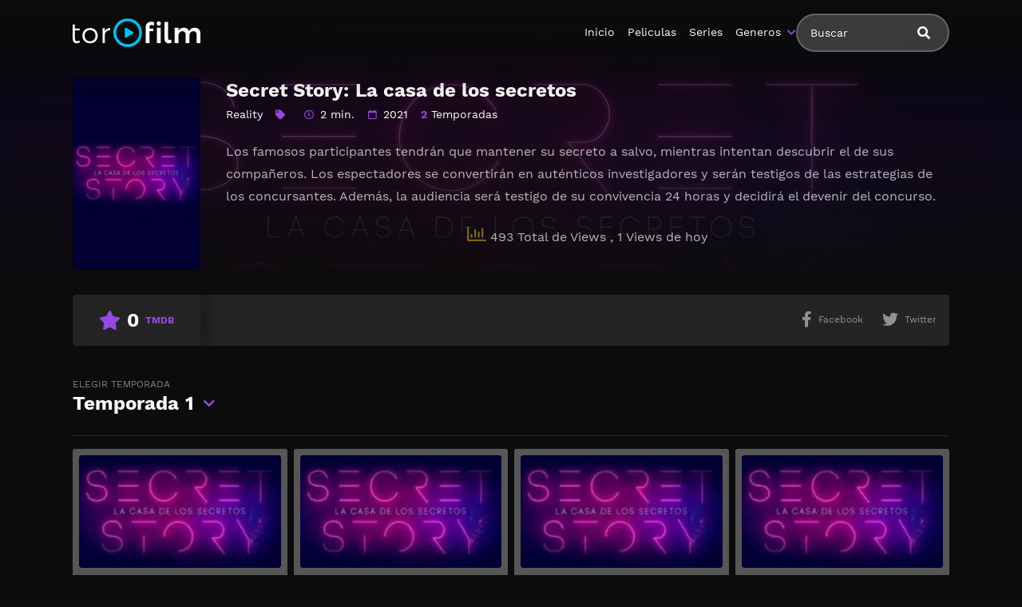

--- FILE ---
content_type: text/html; charset=UTF-8
request_url: https://magistv24.com//serie/secret-story-la-casa-de-los-secretos/
body_size: 9658
content:
<!doctype html>
<html lang="es">
<head>
    <meta charset="UTF-8">
    <meta name="viewport" content="width=device-width,minimum-scale=1,initial-scale=1">
    <meta http-equiv="X-UA-Compatible" content="IE=edge">
    		    <!-- PVC Template -->
    <script type="text/template" id="pvc-stats-view-template">
    <i class="pvc-stats-icon medium" aria-hidden="true"><svg aria-hidden="true" focusable="false" data-prefix="far" data-icon="chart-bar" role="img" xmlns="http://www.w3.org/2000/svg" viewBox="0 0 512 512" class="svg-inline--fa fa-chart-bar fa-w-16 fa-2x"><path fill="currentColor" d="M396.8 352h22.4c6.4 0 12.8-6.4 12.8-12.8V108.8c0-6.4-6.4-12.8-12.8-12.8h-22.4c-6.4 0-12.8 6.4-12.8 12.8v230.4c0 6.4 6.4 12.8 12.8 12.8zm-192 0h22.4c6.4 0 12.8-6.4 12.8-12.8V140.8c0-6.4-6.4-12.8-12.8-12.8h-22.4c-6.4 0-12.8 6.4-12.8 12.8v198.4c0 6.4 6.4 12.8 12.8 12.8zm96 0h22.4c6.4 0 12.8-6.4 12.8-12.8V204.8c0-6.4-6.4-12.8-12.8-12.8h-22.4c-6.4 0-12.8 6.4-12.8 12.8v134.4c0 6.4 6.4 12.8 12.8 12.8zM496 400H48V80c0-8.84-7.16-16-16-16H16C7.16 64 0 71.16 0 80v336c0 17.67 14.33 32 32 32h464c8.84 0 16-7.16 16-16v-16c0-8.84-7.16-16-16-16zm-387.2-48h22.4c6.4 0 12.8-6.4 12.8-12.8v-70.4c0-6.4-6.4-12.8-12.8-12.8h-22.4c-6.4 0-12.8 6.4-12.8 12.8v70.4c0 6.4 6.4 12.8 12.8 12.8z" class=""></path></svg></i>
	 <%= total_view %> Total de Views	<% if ( today_view > 0 ) { %>
		<span class="views_today">,  <%= today_view %> Views de hoy</span>
	<% } %>
	</span>
	</script>
		    <meta name='robots' content='noindex, follow' />

	<!-- This site is optimized with the Yoast SEO plugin v25.7 - https://yoast.com/wordpress/plugins/seo/ -->
	<title>Ver Secret Story: La casa de los secretos - MagisTV24</title>
	<meta name="description" content="Serie: Secret Story: La casa de los secretos en Latino Online 👉 Los famosos participantes tendrán que mantener su secreto a salvo, mientras intentan descubrir el de sus compañeros. Los espectadores se convertirán en" />
	<meta property="og:locale" content="es_ES" />
	<meta property="og:type" content="article" />
	<meta property="og:title" content="Ver Secret Story: La casa de los secretos - MagisTV24" />
	<meta property="og:description" content="Serie: Secret Story: La casa de los secretos en Latino Online 👉 Los famosos participantes tendrán que mantener su secreto a salvo, mientras intentan descubrir el de sus compañeros. Los espectadores se convertirán en" />
	<meta property="og:url" content="https://magistv24.com/serie/secret-story-la-casa-de-los-secretos/" />
	<meta property="og:site_name" content="MagisTV 24" />
	<meta property="article:modified_time" content="2022-01-18T20:03:58+00:00" />
	<meta name="twitter:card" content="summary_large_image" />
	<script type="application/ld+json" class="yoast-schema-graph">{"@context":"https://schema.org","@graph":[{"@type":"WebPage","@id":"https://magistv24.com/serie/secret-story-la-casa-de-los-secretos/","url":"https://magistv24.com/serie/secret-story-la-casa-de-los-secretos/","name":"Ver Secret Story: La casa de los secretos - MagisTV24","isPartOf":{"@id":"https://magistv24.com/#website"},"datePublished":"2021-09-16T03:55:05+00:00","dateModified":"2022-01-18T20:03:58+00:00","description":"Serie: Secret Story: La casa de los secretos en Latino Online 👉 Los famosos participantes tendrán que mantener su secreto a salvo, mientras intentan descubrir el de sus compañeros. Los espectadores se convertirán en","breadcrumb":{"@id":"https://magistv24.com/serie/secret-story-la-casa-de-los-secretos/#breadcrumb"},"inLanguage":"es","potentialAction":[{"@type":"ReadAction","target":["https://magistv24.com/serie/secret-story-la-casa-de-los-secretos/"]}]},{"@type":"BreadcrumbList","@id":"https://magistv24.com/serie/secret-story-la-casa-de-los-secretos/#breadcrumb","itemListElement":[{"@type":"ListItem","position":1,"name":"🚨 MagisTV24 🚨","item":"https://magistv24.com/"},{"@type":"ListItem","position":2,"name":"Series","item":"https://magistv24.com/serie/"},{"@type":"ListItem","position":3,"name":"Secret Story: La casa de los secretos"}]},{"@type":"WebSite","@id":"https://magistv24.com/#website","url":"https://magistv24.com/","name":"MagisTV 24","description":"MagisTV 24: mira tus películas y series favoritas en HD, sin anuncios ni interrupciones. Elige entre latino, castellano o subtitulado y disfruta streaming rápido y seguro.","potentialAction":[{"@type":"SearchAction","target":{"@type":"EntryPoint","urlTemplate":"https://magistv24.com/?s={search_term_string}"},"query-input":{"@type":"PropertyValueSpecification","valueRequired":true,"valueName":"search_term_string"}}],"inLanguage":"es"}]}</script>
	<!-- / Yoast SEO plugin. -->


<style id='wp-img-auto-sizes-contain-inline-css' type='text/css'>
img:is([sizes=auto i],[sizes^="auto," i]){contain-intrinsic-size:3000px 1500px}
/*# sourceURL=wp-img-auto-sizes-contain-inline-css */
</style>
<style id='classic-theme-styles-inline-css' type='text/css'>
/*! This file is auto-generated */
.wp-block-button__link{color:#fff;background-color:#32373c;border-radius:9999px;box-shadow:none;text-decoration:none;padding:calc(.667em + 2px) calc(1.333em + 2px);font-size:1.125em}.wp-block-file__button{background:#32373c;color:#fff;text-decoration:none}
/*# sourceURL=/wp-includes/css/classic-themes.min.css */
</style>
<link rel='stylesheet' id='a3-pvc-style-css' href='https://magistv24.com/wp-content/plugins/page-views-count/assets/css/style.min.css?ver=2.8.7' type='text/css' media='all' />
<link rel='stylesheet' id='TOROFILM_Theme-css' href='https://magistv24.com/wp-content/themes/torofilm/public/css/torofilm-public.css?ver=1755703904' type='text/css' media='all' />
<link rel='stylesheet' id='a3pvc-css' href='//magistv24.com/wp-content/uploads/sass/pvc.min.css?ver=1709998459' type='text/css' media='all' />
<script type="text/javascript" src="https://magistv24.com/wp-includes/js/jquery/jquery.min.js?ver=3.7.1" id="jquery-core-js"></script>
<script type="text/javascript" src="https://magistv24.com/wp-includes/js/jquery/jquery-migrate.min.js?ver=3.4.1" id="jquery-migrate-js"></script>
<script type="text/javascript" src="https://magistv24.com/wp-includes/js/underscore.min.js?ver=1.13.7" id="underscore-js"></script>
<script type="text/javascript" src="https://magistv24.com/wp-includes/js/backbone.min.js?ver=1.6.0" id="backbone-js"></script>
<script type="text/javascript" id="a3-pvc-backbone-js-extra">
/* <![CDATA[ */
var pvc_vars = {"rest_api_url":"https://magistv24.com/wp-json/pvc/v1","ajax_url":"https://magistv24.com/wp-admin/admin-ajax.php","security":"2bad820ec6","ajax_load_type":"rest_api"};
//# sourceURL=a3-pvc-backbone-js-extra
/* ]]> */
</script>
<script type="text/javascript" src="https://magistv24.com/wp-content/plugins/page-views-count/assets/js/pvc.backbone.min.js?ver=2.8.7" id="a3-pvc-backbone-js"></script>
		<style type="text/css" id="wp-custom-css">
			.telegram-link {
            background-color: #2D2A1B;
            padding: 5px;
            text-align: center;
            display: block;
            margin-bottom: 11px;
            border-radius: 5px;
            color: white !important;
            text-decoration: none;
            position: relative;
            transition: background-color 0.3s; /* Agregamos una transición suave para el cambio de color */
        }

        .telegram-link:hover {
            background-color: #f6c863; /* Cambiamos el color al pasar el mouse sobre el botón */
        }

        .telegram-icon {
            height: 20px;
            margin-top: -2px;
            margin-right: 2px; /* Agregamos margen derecho para separar el icono del texto */
        }

        @media (max-width: 600px) {
            .telegram-link {
                padding: 3px; /* Ajustamos el padding para pantallas más pequeñas */
                margin-bottom: 5px; /* Ajustamos el margen inferior */
            }
        }		</style>
		        <style id="tp_style_css" type="text/css">                        :root {              --body:#0c0c0c;              --text:#fff;              --link:#fff;              --link-hover:#9549e2;              --primary:#9549e2;              --secondary:#9549e2;              --tertiary:#666;              --dark:#000;              --light:#fff;              --gray:#565656;              --gray-light:#3f3d3f;              --gray-dark:#eee;            }                </style>        	<meta name="google-site-verification" content="voTATjdsXPvxET89x90xsF7e9jb8bQYifH8OL5MxmzQ" />
<style id='global-styles-inline-css' type='text/css'>
:root{--wp--preset--aspect-ratio--square: 1;--wp--preset--aspect-ratio--4-3: 4/3;--wp--preset--aspect-ratio--3-4: 3/4;--wp--preset--aspect-ratio--3-2: 3/2;--wp--preset--aspect-ratio--2-3: 2/3;--wp--preset--aspect-ratio--16-9: 16/9;--wp--preset--aspect-ratio--9-16: 9/16;--wp--preset--color--black: #000000;--wp--preset--color--cyan-bluish-gray: #abb8c3;--wp--preset--color--white: #ffffff;--wp--preset--color--pale-pink: #f78da7;--wp--preset--color--vivid-red: #cf2e2e;--wp--preset--color--luminous-vivid-orange: #ff6900;--wp--preset--color--luminous-vivid-amber: #fcb900;--wp--preset--color--light-green-cyan: #7bdcb5;--wp--preset--color--vivid-green-cyan: #00d084;--wp--preset--color--pale-cyan-blue: #8ed1fc;--wp--preset--color--vivid-cyan-blue: #0693e3;--wp--preset--color--vivid-purple: #9b51e0;--wp--preset--gradient--vivid-cyan-blue-to-vivid-purple: linear-gradient(135deg,rgb(6,147,227) 0%,rgb(155,81,224) 100%);--wp--preset--gradient--light-green-cyan-to-vivid-green-cyan: linear-gradient(135deg,rgb(122,220,180) 0%,rgb(0,208,130) 100%);--wp--preset--gradient--luminous-vivid-amber-to-luminous-vivid-orange: linear-gradient(135deg,rgb(252,185,0) 0%,rgb(255,105,0) 100%);--wp--preset--gradient--luminous-vivid-orange-to-vivid-red: linear-gradient(135deg,rgb(255,105,0) 0%,rgb(207,46,46) 100%);--wp--preset--gradient--very-light-gray-to-cyan-bluish-gray: linear-gradient(135deg,rgb(238,238,238) 0%,rgb(169,184,195) 100%);--wp--preset--gradient--cool-to-warm-spectrum: linear-gradient(135deg,rgb(74,234,220) 0%,rgb(151,120,209) 20%,rgb(207,42,186) 40%,rgb(238,44,130) 60%,rgb(251,105,98) 80%,rgb(254,248,76) 100%);--wp--preset--gradient--blush-light-purple: linear-gradient(135deg,rgb(255,206,236) 0%,rgb(152,150,240) 100%);--wp--preset--gradient--blush-bordeaux: linear-gradient(135deg,rgb(254,205,165) 0%,rgb(254,45,45) 50%,rgb(107,0,62) 100%);--wp--preset--gradient--luminous-dusk: linear-gradient(135deg,rgb(255,203,112) 0%,rgb(199,81,192) 50%,rgb(65,88,208) 100%);--wp--preset--gradient--pale-ocean: linear-gradient(135deg,rgb(255,245,203) 0%,rgb(182,227,212) 50%,rgb(51,167,181) 100%);--wp--preset--gradient--electric-grass: linear-gradient(135deg,rgb(202,248,128) 0%,rgb(113,206,126) 100%);--wp--preset--gradient--midnight: linear-gradient(135deg,rgb(2,3,129) 0%,rgb(40,116,252) 100%);--wp--preset--font-size--small: 13px;--wp--preset--font-size--medium: 20px;--wp--preset--font-size--large: 36px;--wp--preset--font-size--x-large: 42px;--wp--preset--spacing--20: 0.44rem;--wp--preset--spacing--30: 0.67rem;--wp--preset--spacing--40: 1rem;--wp--preset--spacing--50: 1.5rem;--wp--preset--spacing--60: 2.25rem;--wp--preset--spacing--70: 3.38rem;--wp--preset--spacing--80: 5.06rem;--wp--preset--shadow--natural: 6px 6px 9px rgba(0, 0, 0, 0.2);--wp--preset--shadow--deep: 12px 12px 50px rgba(0, 0, 0, 0.4);--wp--preset--shadow--sharp: 6px 6px 0px rgba(0, 0, 0, 0.2);--wp--preset--shadow--outlined: 6px 6px 0px -3px rgb(255, 255, 255), 6px 6px rgb(0, 0, 0);--wp--preset--shadow--crisp: 6px 6px 0px rgb(0, 0, 0);}:where(.is-layout-flex){gap: 0.5em;}:where(.is-layout-grid){gap: 0.5em;}body .is-layout-flex{display: flex;}.is-layout-flex{flex-wrap: wrap;align-items: center;}.is-layout-flex > :is(*, div){margin: 0;}body .is-layout-grid{display: grid;}.is-layout-grid > :is(*, div){margin: 0;}:where(.wp-block-columns.is-layout-flex){gap: 2em;}:where(.wp-block-columns.is-layout-grid){gap: 2em;}:where(.wp-block-post-template.is-layout-flex){gap: 1.25em;}:where(.wp-block-post-template.is-layout-grid){gap: 1.25em;}.has-black-color{color: var(--wp--preset--color--black) !important;}.has-cyan-bluish-gray-color{color: var(--wp--preset--color--cyan-bluish-gray) !important;}.has-white-color{color: var(--wp--preset--color--white) !important;}.has-pale-pink-color{color: var(--wp--preset--color--pale-pink) !important;}.has-vivid-red-color{color: var(--wp--preset--color--vivid-red) !important;}.has-luminous-vivid-orange-color{color: var(--wp--preset--color--luminous-vivid-orange) !important;}.has-luminous-vivid-amber-color{color: var(--wp--preset--color--luminous-vivid-amber) !important;}.has-light-green-cyan-color{color: var(--wp--preset--color--light-green-cyan) !important;}.has-vivid-green-cyan-color{color: var(--wp--preset--color--vivid-green-cyan) !important;}.has-pale-cyan-blue-color{color: var(--wp--preset--color--pale-cyan-blue) !important;}.has-vivid-cyan-blue-color{color: var(--wp--preset--color--vivid-cyan-blue) !important;}.has-vivid-purple-color{color: var(--wp--preset--color--vivid-purple) !important;}.has-black-background-color{background-color: var(--wp--preset--color--black) !important;}.has-cyan-bluish-gray-background-color{background-color: var(--wp--preset--color--cyan-bluish-gray) !important;}.has-white-background-color{background-color: var(--wp--preset--color--white) !important;}.has-pale-pink-background-color{background-color: var(--wp--preset--color--pale-pink) !important;}.has-vivid-red-background-color{background-color: var(--wp--preset--color--vivid-red) !important;}.has-luminous-vivid-orange-background-color{background-color: var(--wp--preset--color--luminous-vivid-orange) !important;}.has-luminous-vivid-amber-background-color{background-color: var(--wp--preset--color--luminous-vivid-amber) !important;}.has-light-green-cyan-background-color{background-color: var(--wp--preset--color--light-green-cyan) !important;}.has-vivid-green-cyan-background-color{background-color: var(--wp--preset--color--vivid-green-cyan) !important;}.has-pale-cyan-blue-background-color{background-color: var(--wp--preset--color--pale-cyan-blue) !important;}.has-vivid-cyan-blue-background-color{background-color: var(--wp--preset--color--vivid-cyan-blue) !important;}.has-vivid-purple-background-color{background-color: var(--wp--preset--color--vivid-purple) !important;}.has-black-border-color{border-color: var(--wp--preset--color--black) !important;}.has-cyan-bluish-gray-border-color{border-color: var(--wp--preset--color--cyan-bluish-gray) !important;}.has-white-border-color{border-color: var(--wp--preset--color--white) !important;}.has-pale-pink-border-color{border-color: var(--wp--preset--color--pale-pink) !important;}.has-vivid-red-border-color{border-color: var(--wp--preset--color--vivid-red) !important;}.has-luminous-vivid-orange-border-color{border-color: var(--wp--preset--color--luminous-vivid-orange) !important;}.has-luminous-vivid-amber-border-color{border-color: var(--wp--preset--color--luminous-vivid-amber) !important;}.has-light-green-cyan-border-color{border-color: var(--wp--preset--color--light-green-cyan) !important;}.has-vivid-green-cyan-border-color{border-color: var(--wp--preset--color--vivid-green-cyan) !important;}.has-pale-cyan-blue-border-color{border-color: var(--wp--preset--color--pale-cyan-blue) !important;}.has-vivid-cyan-blue-border-color{border-color: var(--wp--preset--color--vivid-cyan-blue) !important;}.has-vivid-purple-border-color{border-color: var(--wp--preset--color--vivid-purple) !important;}.has-vivid-cyan-blue-to-vivid-purple-gradient-background{background: var(--wp--preset--gradient--vivid-cyan-blue-to-vivid-purple) !important;}.has-light-green-cyan-to-vivid-green-cyan-gradient-background{background: var(--wp--preset--gradient--light-green-cyan-to-vivid-green-cyan) !important;}.has-luminous-vivid-amber-to-luminous-vivid-orange-gradient-background{background: var(--wp--preset--gradient--luminous-vivid-amber-to-luminous-vivid-orange) !important;}.has-luminous-vivid-orange-to-vivid-red-gradient-background{background: var(--wp--preset--gradient--luminous-vivid-orange-to-vivid-red) !important;}.has-very-light-gray-to-cyan-bluish-gray-gradient-background{background: var(--wp--preset--gradient--very-light-gray-to-cyan-bluish-gray) !important;}.has-cool-to-warm-spectrum-gradient-background{background: var(--wp--preset--gradient--cool-to-warm-spectrum) !important;}.has-blush-light-purple-gradient-background{background: var(--wp--preset--gradient--blush-light-purple) !important;}.has-blush-bordeaux-gradient-background{background: var(--wp--preset--gradient--blush-bordeaux) !important;}.has-luminous-dusk-gradient-background{background: var(--wp--preset--gradient--luminous-dusk) !important;}.has-pale-ocean-gradient-background{background: var(--wp--preset--gradient--pale-ocean) !important;}.has-electric-grass-gradient-background{background: var(--wp--preset--gradient--electric-grass) !important;}.has-midnight-gradient-background{background: var(--wp--preset--gradient--midnight) !important;}.has-small-font-size{font-size: var(--wp--preset--font-size--small) !important;}.has-medium-font-size{font-size: var(--wp--preset--font-size--medium) !important;}.has-large-font-size{font-size: var(--wp--preset--font-size--large) !important;}.has-x-large-font-size{font-size: var(--wp--preset--font-size--x-large) !important;}
/*# sourceURL=global-styles-inline-css */
</style>
</head>
<body class="wp-singular series-template-default single single-series postid-12671 wp-theme-torofilm side-none login-off pfx">
	<div id="aa-wp" class="cont">
		<header class="hd dfx alg-cr">
									<figure class="logo fg1 cl0c">
					<a href="https://magistv24.com">
						<img src="https://magistv24.com/wp-content/themes/torofilm/public/img/cnt/torofilm.svg">
					</a>
				</figure>
				<nav id="menu" class="hdd dfxc fg1 jst-sb alg-cr">
							<ul class="rw dv">
					<li class="cl1 cl0c or-1c shw ">
						<form id="search" class="search full" method="get" action="https://magistv24.com">
							<input id="tr_live_search_h" type="text" name="s" placeholder="Buscar">
							<button type="submit" class="btn npd lnk">
								<i id="sl_home_h" class="fa-search"></i>
							</button>
							<ul id="res-sj_h" class="sub-menu"></ul>
						</form>
					</li>
				</ul>
			<ul class="menu dfxc dv or-1"><li id="menu-item-105" class="menu-item menu-item-type-custom menu-item-object-custom menu-item-home menu-item-105"><a href="https://magistv24.com">Inicio</a></li>
<li id="menu-item-312" class="menu-item menu-item-type-post_type menu-item-object-page menu-item-312"><a href="https://magistv24.com/cartelera-peliculas/">Peliculas</a></li>
<li id="menu-item-313" class="menu-item menu-item-type-post_type menu-item-object-page menu-item-home menu-item-313"><a href="https://magistv24.com/cartelera-series/">Series</a></li>
<li id="menu-item-314" class="menu-item menu-item-type-custom menu-item-object-custom menu-item-has-children menu-item-314"><a href="#">Generos</a>
<ul class="sub-menu">
	<li id="menu-item-15495" class="menu-item menu-item-type-taxonomy menu-item-object-category menu-item-15495"><a href="https://magistv24.com/category/accion/">Acción</a></li>
	<li id="menu-item-15496" class="menu-item menu-item-type-taxonomy menu-item-object-category menu-item-15496"><a href="https://magistv24.com/category/action/">Action</a></li>
	<li id="menu-item-15497" class="menu-item menu-item-type-taxonomy menu-item-object-category menu-item-15497"><a href="https://magistv24.com/category/action-adventure/">Action &amp; Adventure</a></li>
	<li id="menu-item-15498" class="menu-item menu-item-type-taxonomy menu-item-object-category menu-item-15498"><a href="https://magistv24.com/category/animacion/">Animación</a></li>
	<li id="menu-item-15499" class="menu-item menu-item-type-taxonomy menu-item-object-category menu-item-15499"><a href="https://magistv24.com/category/animation/">Animation</a></li>
	<li id="menu-item-15500" class="menu-item menu-item-type-taxonomy menu-item-object-category menu-item-15500"><a href="https://magistv24.com/category/aventura/">Aventura</a></li>
	<li id="menu-item-15501" class="menu-item menu-item-type-taxonomy menu-item-object-category menu-item-15501"><a href="https://magistv24.com/category/belica/">Bélica</a></li>
	<li id="menu-item-15502" class="menu-item menu-item-type-taxonomy menu-item-object-category menu-item-15502"><a href="https://magistv24.com/category/biografia/">Biografía</a></li>
	<li id="menu-item-15503" class="menu-item menu-item-type-taxonomy menu-item-object-category menu-item-15503"><a href="https://magistv24.com/category/ciencia-ficcion/">Ciencia ficción</a></li>
	<li id="menu-item-15504" class="menu-item menu-item-type-taxonomy menu-item-object-category menu-item-15504"><a href="https://magistv24.com/category/comedia/">Comedia</a></li>
	<li id="menu-item-15505" class="menu-item menu-item-type-taxonomy menu-item-object-category menu-item-15505"><a href="https://magistv24.com/category/comedia-s/">Comedia (s)</a></li>
	<li id="menu-item-15506" class="menu-item menu-item-type-taxonomy menu-item-object-category menu-item-15506"><a href="https://magistv24.com/category/comedy/">Comedy</a></li>
	<li id="menu-item-15507" class="menu-item menu-item-type-taxonomy menu-item-object-category menu-item-15507"><a href="https://magistv24.com/category/crime/">Crime</a></li>
	<li id="menu-item-15508" class="menu-item menu-item-type-taxonomy menu-item-object-category menu-item-15508"><a href="https://magistv24.com/category/crimen/">Crimen</a></li>
	<li id="menu-item-15509" class="menu-item menu-item-type-taxonomy menu-item-object-category menu-item-15509"><a href="https://magistv24.com/category/deporte/">Deporte</a></li>
	<li id="menu-item-15511" class="menu-item menu-item-type-taxonomy menu-item-object-category menu-item-15511"><a href="https://magistv24.com/category/documental/">Documental</a></li>
	<li id="menu-item-15512" class="menu-item menu-item-type-taxonomy menu-item-object-category menu-item-15512"><a href="https://magistv24.com/category/drama/">Drama</a></li>
	<li id="menu-item-15513" class="menu-item menu-item-type-taxonomy menu-item-object-category menu-item-15513"><a href="https://magistv24.com/category/familia/">Familia</a></li>
	<li id="menu-item-15514" class="menu-item menu-item-type-taxonomy menu-item-object-category menu-item-15514"><a href="https://magistv24.com/category/family/">Family</a></li>
	<li id="menu-item-15515" class="menu-item menu-item-type-taxonomy menu-item-object-category menu-item-15515"><a href="https://magistv24.com/category/fantasia/">Fantasía</a></li>
	<li id="menu-item-15516" class="menu-item menu-item-type-taxonomy menu-item-object-category menu-item-15516"><a href="https://magistv24.com/category/fantasy/">Fantasy</a></li>
	<li id="menu-item-15517" class="menu-item menu-item-type-taxonomy menu-item-object-category menu-item-15517"><a href="https://magistv24.com/category/guerra/">Guerra</a></li>
	<li id="menu-item-15518" class="menu-item menu-item-type-taxonomy menu-item-object-category menu-item-15518"><a href="https://magistv24.com/category/historia/">Historia</a></li>
	<li id="menu-item-15519" class="menu-item menu-item-type-taxonomy menu-item-object-category menu-item-15519"><a href="https://magistv24.com/category/history/">History</a></li>
	<li id="menu-item-15520" class="menu-item menu-item-type-taxonomy menu-item-object-category menu-item-15520"><a href="https://magistv24.com/category/kids/">Kids</a></li>
	<li id="menu-item-15521" class="menu-item menu-item-type-taxonomy menu-item-object-category menu-item-15521"><a href="https://magistv24.com/category/misterio/">Misterio</a></li>
	<li id="menu-item-15522" class="menu-item menu-item-type-taxonomy menu-item-object-category menu-item-15522"><a href="https://magistv24.com/category/musica/">Música</a></li>
	<li id="menu-item-15523" class="menu-item menu-item-type-taxonomy menu-item-object-category menu-item-15523"><a href="https://magistv24.com/category/mystery/">Mystery</a></li>
	<li id="menu-item-15525" class="menu-item menu-item-type-taxonomy menu-item-object-category menu-item-15525"><a href="https://magistv24.com/category/ninos/">Niños</a></li>
	<li id="menu-item-15528" class="menu-item menu-item-type-taxonomy menu-item-object-category current-series-ancestor current-menu-parent current-series-parent menu-item-15528"><a href="https://magistv24.com/category/reality/">Reality</a></li>
	<li id="menu-item-15529" class="menu-item menu-item-type-taxonomy menu-item-object-category menu-item-15529"><a href="https://magistv24.com/category/romance/">Romance</a></li>
	<li id="menu-item-15530" class="menu-item menu-item-type-taxonomy menu-item-object-category menu-item-15530"><a href="https://magistv24.com/category/sci-fi-fantasy/">Sci-Fi &amp; Fantasy</a></li>
	<li id="menu-item-15531" class="menu-item menu-item-type-taxonomy menu-item-object-category menu-item-15531"><a href="https://magistv24.com/category/science-fiction/">Science Fiction</a></li>
	<li id="menu-item-15532" class="menu-item menu-item-type-taxonomy menu-item-object-category menu-item-15532"><a href="https://magistv24.com/category/soap/">Soap</a></li>
	<li id="menu-item-15533" class="menu-item menu-item-type-taxonomy menu-item-object-category menu-item-15533"><a href="https://magistv24.com/category/supervivencia/">Supervivencia</a></li>
	<li id="menu-item-15534" class="menu-item menu-item-type-taxonomy menu-item-object-category menu-item-15534"><a href="https://magistv24.com/category/suspense/">Suspense</a></li>
	<li id="menu-item-15535" class="menu-item menu-item-type-taxonomy menu-item-object-category menu-item-15535"><a href="https://magistv24.com/category/talk/">Talk</a></li>
	<li id="menu-item-15536" class="menu-item menu-item-type-taxonomy menu-item-object-category menu-item-15536"><a href="https://magistv24.com/category/telenovela/">Telenovela</a></li>
	<li id="menu-item-15537" class="menu-item menu-item-type-taxonomy menu-item-object-category menu-item-15537"><a href="https://magistv24.com/category/terror/">Terror</a></li>
	<li id="menu-item-15538" class="menu-item menu-item-type-taxonomy menu-item-object-category menu-item-15538"><a href="https://magistv24.com/category/thriller/">Thriller</a></li>
	<li id="menu-item-15540" class="menu-item menu-item-type-taxonomy menu-item-object-category menu-item-15540"><a href="https://magistv24.com/category/war/">War</a></li>
	<li id="menu-item-15541" class="menu-item menu-item-type-taxonomy menu-item-object-category menu-item-15541"><a href="https://magistv24.com/category/war-politics/">War &amp; Politics</a></li>
	<li id="menu-item-15542" class="menu-item menu-item-type-taxonomy menu-item-object-category menu-item-15542"><a href="https://magistv24.com/category/western/">Western</a></li>
</ul>
</li>
</ul>		</nav>
			<button type="button" class="btn menu-btn npd lnk aa-tgl hddc" data-tgl="aa-wp"><i class="fa-bars"></i></button>
		</header>		<!-- Body -->		<div class="bd">					<article class="post single">
			<div class="dfxb alg-cr">
				<div class="post-thumbnail alg-ss">
					<figure><img loading="lazy" src="//image.tmdb.org/t/p/w185/rucYOgpymV2gAvyJUVK1awLTOcH.jpg" alt="Image Secret Story: La casa de los secretos"></figure>
				</div>
				<aside class="fg1">
					<header class="entry-header">
						<h1 class="entry-title">Secret Story: La casa de los secretos</h1>
						<div class="entry-meta">
															<span class="genres"><a href="https://magistv24.com/category/reality/">Reality</a></span>
														<span class="tag fa-tag"></span>
															<span class="duration fa-clock far">2 min.</span>
																						<span class="year fa-calendar far">2021</span>
																													<span class="seasons"><span>2</span> Temporadas</span>
																				</div>
					</header>
					<div class="description">
						<p>Los famosos participantes tendrán que mantener su secreto a salvo, mientras intentan descubrir el de sus compañeros. Los espectadores se convertirán en auténticos investigadores y serán testigos de las estrategias de los concursantes. Además, la audiencia será testigo de su convivencia 24 horas y decidirá el devenir del concurso.</p>
<div class="pvc_clear"></div>
<p id="pvc_stats_12671" class="pvc_stats all  pvc_load_by_ajax_update" data-element-id="12671" style=""><i class="pvc-stats-icon medium" aria-hidden="true"><svg aria-hidden="true" focusable="false" data-prefix="far" data-icon="chart-bar" role="img" xmlns="http://www.w3.org/2000/svg" viewBox="0 0 512 512" class="svg-inline--fa fa-chart-bar fa-w-16 fa-2x"><path fill="currentColor" d="M396.8 352h22.4c6.4 0 12.8-6.4 12.8-12.8V108.8c0-6.4-6.4-12.8-12.8-12.8h-22.4c-6.4 0-12.8 6.4-12.8 12.8v230.4c0 6.4 6.4 12.8 12.8 12.8zm-192 0h22.4c6.4 0 12.8-6.4 12.8-12.8V140.8c0-6.4-6.4-12.8-12.8-12.8h-22.4c-6.4 0-12.8 6.4-12.8 12.8v198.4c0 6.4 6.4 12.8 12.8 12.8zm96 0h22.4c6.4 0 12.8-6.4 12.8-12.8V204.8c0-6.4-6.4-12.8-12.8-12.8h-22.4c-6.4 0-12.8 6.4-12.8 12.8v134.4c0 6.4 6.4 12.8 12.8 12.8zM496 400H48V80c0-8.84-7.16-16-16-16H16C7.16 64 0 71.16 0 80v336c0 17.67 14.33 32 32 32h464c8.84 0 16-7.16 16-16v-16c0-8.84-7.16-16-16-16zm-387.2-48h22.4c6.4 0 12.8-6.4 12.8-12.8v-70.4c0-6.4-6.4-12.8-12.8-12.8h-22.4c-6.4 0-12.8 6.4-12.8 12.8v70.4c0 6.4 6.4 12.8 12.8 12.8z" class=""></path></svg></i> <img decoding="async" width="16" height="16" alt="Loading" src="https://magistv24.com/wp-content/plugins/page-views-count/ajax-loader-2x.gif" border=0 /></p>
<div class="pvc_clear"></div>
					</div>
					<ul class="cast-lst dfx fwp">
											</ul>
				</aside>
			</div>
			<footer class="dfxa jst-sb alg-cr">
				<div class="vote-cn">
					<span class="vote fa-star"><span class="num">0</span><span>TMDB</span></span>
				</div>
				<ul class="options rw rfg1 rcl0c">
															
											<li class=""><button class="btn lnk npd blk aa-mdl" onclick="window.open ('https://www.facebook.com/sharer.php?u=https://magistv24.com/serie/secret-story-la-casa-de-los-secretos/', 'Facebook', 'toolbar=0, status=0, width=650, height=450');"><i class="fa-facebook-f fab"></i><span>Facebook</span></button></li>
						<li><button class="btn lnk npd blk aa-mdl" onclick="javascript:window.open('https://twitter.com/intent/tweet?original_referer=https://magistv24.com/serie/secret-story-la-casa-de-los-secretos/&amp;text=Secret Story: La casa de los secretos&amp;tw_p=tweetbutton&amp;url=https://magistv24.com/serie/secret-story-la-casa-de-los-secretos/', 'Twitter', 'toolbar=0, status=0, width=650, height=450');"><i class="fa-twitter fab"></i><span>Twitter</span></button></li>
									</ul>
			</footer>
		</article>
					<!-- episodes -->
							<section class="section episodes">
					<header class="section-header">
						<div class="aa-drp choose-season">
														<button class="btn lnk npd aa-lnk"><span>elegir temporada</span>Temporada<dt class="n_s" style="display: inline">1</dt></button>
							<ul class="aa-cnt sub-menu">
								<li class="sel-temp"><a data-post="12671" data-season="1" href="javascript:void(0)">Season 1</a></li><li class="sel-temp"><a data-post="12671" data-season="2" href="javascript:void(0)">Season 2</a></li>							</ul>
						</div>
					</header>
					<ul id="episode_by_temp" class="post-lst rw sm rcl2 rcl3a rcl4b rcl3c rcl4d rcl8e eqcl">
																			<li>
								<article class="post dfx fcl episodes fa-play-circle lg">
																			<div class="post-thumbnail">
											<figure><img loading="lazy" src="//image.tmdb.org/t/p/w185/rucYOgpymV2gAvyJUVK1awLTOcH.jpg" alt="Image Avicii: Soy Tim"></figure>
											<span class="play fa-play"></span>
										</div>
																		<header class="entry-header">
										<span class="num-epi">1x1</span>
										<h2 class="entry-title">Secret Story: La casa de los secretos Temporada 1 Capitulo 1</h2>
																					<div class="entry-meta">
												<span class="time">4 años hace</span>
											</div>
																				<span class="view">Ver</span>
									</header>
									<a href="https://magistv24.com/capitulo/secret-story-la-casa-de-los-secretos-temporada-1-capitulo-1/" class="lnk-blk"></a>
								</article>
							</li>
													<li>
								<article class="post dfx fcl episodes fa-play-circle lg">
																			<div class="post-thumbnail">
											<figure><img loading="lazy" src="//image.tmdb.org/t/p/w185/rucYOgpymV2gAvyJUVK1awLTOcH.jpg" alt="Image En un abrir y cerrar de ojos"></figure>
											<span class="play fa-play"></span>
										</div>
																		<header class="entry-header">
										<span class="num-epi">1x2</span>
										<h2 class="entry-title">Secret Story: La casa de los secretos Temporada 1 Capitulo 2</h2>
																					<div class="entry-meta">
												<span class="time">4 años hace</span>
											</div>
																				<span class="view">Ver</span>
									</header>
									<a href="https://magistv24.com/capitulo/secret-story-la-casa-de-los-secretos-temporada-1-capitulo-2/" class="lnk-blk"></a>
								</article>
							</li>
													<li>
								<article class="post dfx fcl episodes fa-play-circle lg">
																			<div class="post-thumbnail">
											<figure><img loading="lazy" src="//image.tmdb.org/t/p/w185/rucYOgpymV2gAvyJUVK1awLTOcH.jpg" alt="Image Bonhoeffer: Pastor. Spy. Assassin"></figure>
											<span class="play fa-play"></span>
										</div>
																		<header class="entry-header">
										<span class="num-epi">1x3</span>
										<h2 class="entry-title">Secret Story: La casa de los secretos Temporada 1 Capitulo 3</h2>
																					<div class="entry-meta">
												<span class="time">4 años hace</span>
											</div>
																				<span class="view">Ver</span>
									</header>
									<a href="https://magistv24.com/capitulo/secret-story-la-casa-de-los-secretos-temporada-1-capitulo-3/" class="lnk-blk"></a>
								</article>
							</li>
													<li>
								<article class="post dfx fcl episodes fa-play-circle lg">
																			<div class="post-thumbnail">
											<figure><img loading="lazy" src="//image.tmdb.org/t/p/w185/rucYOgpymV2gAvyJUVK1awLTOcH.jpg" alt="Image Canina"></figure>
											<span class="play fa-play"></span>
										</div>
																		<header class="entry-header">
										<span class="num-epi">1x4</span>
										<h2 class="entry-title">Secret Story: La casa de los secretos Temporada 1 Capitulo 4</h2>
																					<div class="entry-meta">
												<span class="time">4 años hace</span>
											</div>
																				<span class="view">Ver</span>
									</header>
									<a href="https://magistv24.com/capitulo/secret-story-la-casa-de-los-secretos-temporada-1-capitulo-4/" class="lnk-blk"></a>
								</article>
							</li>
													<li>
								<article class="post dfx fcl episodes fa-play-circle lg">
																			<div class="post-thumbnail">
											<figure><img loading="lazy" src="//image.tmdb.org/t/p/w185/rucYOgpymV2gAvyJUVK1awLTOcH.jpg" alt="Image "></figure>
											<span class="play fa-play"></span>
										</div>
																		<header class="entry-header">
										<span class="num-epi">1x5</span>
										<h2 class="entry-title">Secret Story: La casa de los secretos Temporada 1 Capitulo 5</h2>
																					<div class="entry-meta">
												<span class="time">4 años hace</span>
											</div>
																				<span class="view">Ver</span>
									</header>
									<a href="https://magistv24.com/capitulo/secret-story-la-casa-de-los-secretos-temporada-1-capitulo-5/" class="lnk-blk"></a>
								</article>
							</li>
													<li>
								<article class="post dfx fcl episodes fa-play-circle lg">
																			<div class="post-thumbnail">
											<figure><img loading="lazy" src="//image.tmdb.org/t/p/w185/rucYOgpymV2gAvyJUVK1awLTOcH.jpg" alt="Image Criaturas del farol"></figure>
											<span class="play fa-play"></span>
										</div>
																		<header class="entry-header">
										<span class="num-epi">1x6</span>
										<h2 class="entry-title">Secret Story: La casa de los secretos Temporada 1 Capitulo 6</h2>
																					<div class="entry-meta">
												<span class="time">4 años hace</span>
											</div>
																				<span class="view">Ver</span>
									</header>
									<a href="https://magistv24.com/capitulo/secret-story-la-casa-de-los-secretos-temporada-1-capitulo-6/" class="lnk-blk"></a>
								</article>
							</li>
													<li>
								<article class="post dfx fcl episodes fa-play-circle lg">
																			<div class="post-thumbnail">
											<figure><img loading="lazy" src="//image.tmdb.org/t/p/w185/rucYOgpymV2gAvyJUVK1awLTOcH.jpg" alt="Image "></figure>
											<span class="play fa-play"></span>
										</div>
																		<header class="entry-header">
										<span class="num-epi">1x7</span>
										<h2 class="entry-title">Secret Story: La casa de los secretos Temporada 1 Capitulo 7</h2>
																					<div class="entry-meta">
												<span class="time">4 años hace</span>
											</div>
																				<span class="view">Ver</span>
									</header>
									<a href="https://magistv24.com/capitulo/secret-story-la-casa-de-los-secretos-temporada-1-capitulo-7/" class="lnk-blk"></a>
								</article>
							</li>
													<li>
								<article class="post dfx fcl episodes fa-play-circle lg">
																			<div class="post-thumbnail">
											<figure><img loading="lazy" src="//image.tmdb.org/t/p/w185/rucYOgpymV2gAvyJUVK1awLTOcH.jpg" alt="Image "></figure>
											<span class="play fa-play"></span>
										</div>
																		<header class="entry-header">
										<span class="num-epi">1x8</span>
										<h2 class="entry-title">Secret Story: La casa de los secretos Temporada 1 Capitulo 8</h2>
																					<div class="entry-meta">
												<span class="time">4 años hace</span>
											</div>
																				<span class="view">Ver</span>
									</header>
									<a href="https://magistv24.com/capitulo/secret-story-la-casa-de-los-secretos-temporada-1-capitulo-8/" class="lnk-blk"></a>
								</article>
							</li>
													<li>
								<article class="post dfx fcl episodes fa-play-circle lg">
																			<div class="post-thumbnail">
											<figure><img loading="lazy" src="//image.tmdb.org/t/p/w185/rucYOgpymV2gAvyJUVK1awLTOcH.jpg" alt="Image "></figure>
											<span class="play fa-play"></span>
										</div>
																		<header class="entry-header">
										<span class="num-epi">1x9</span>
										<h2 class="entry-title">Secret Story: La casa de los secretos Temporada 1 Capitulo 9</h2>
																					<div class="entry-meta">
												<span class="time">4 años hace</span>
											</div>
																				<span class="view">Ver</span>
									</header>
									<a href="https://magistv24.com/capitulo/secret-story-la-casa-de-los-secretos-temporada-1-capitulo-9/" class="lnk-blk"></a>
								</article>
							</li>
													<li>
								<article class="post dfx fcl episodes fa-play-circle lg">
																			<div class="post-thumbnail">
											<figure><img loading="lazy" src="//image.tmdb.org/t/p/w185/rucYOgpymV2gAvyJUVK1awLTOcH.jpg" alt="Image "></figure>
											<span class="play fa-play"></span>
										</div>
																		<header class="entry-header">
										<span class="num-epi">1x10</span>
										<h2 class="entry-title">Secret Story: La casa de los secretos Temporada 1 Capitulo 10</h2>
																					<div class="entry-meta">
												<span class="time">4 años hace</span>
											</div>
																				<span class="view">Ver</span>
									</header>
									<a href="https://magistv24.com/capitulo/secret-story-la-casa-de-los-secretos-temporada-1-capitulo-10/" class="lnk-blk"></a>
								</article>
							</li>
													<li>
								<article class="post dfx fcl episodes fa-play-circle lg">
																			<div class="post-thumbnail">
											<figure><img loading="lazy" src="//image.tmdb.org/t/p/w185/rucYOgpymV2gAvyJUVK1awLTOcH.jpg" alt="Image "></figure>
											<span class="play fa-play"></span>
										</div>
																		<header class="entry-header">
										<span class="num-epi">1x11</span>
										<h2 class="entry-title">Secret Story: La casa de los secretos Temporada 1 Capitulo 11</h2>
																					<div class="entry-meta">
												<span class="time">4 años hace</span>
											</div>
																				<span class="view">Ver</span>
									</header>
									<a href="https://magistv24.com/capitulo/secret-story-la-casa-de-los-secretos-temporada-1-capitulo-11/" class="lnk-blk"></a>
								</article>
							</li>
													<li>
								<article class="post dfx fcl episodes fa-play-circle lg">
																			<div class="post-thumbnail">
											<figure><img loading="lazy" src="//image.tmdb.org/t/p/w185/rucYOgpymV2gAvyJUVK1awLTOcH.jpg" alt="Image "></figure>
											<span class="play fa-play"></span>
										</div>
																		<header class="entry-header">
										<span class="num-epi">1x12</span>
										<h2 class="entry-title">Secret Story: La casa de los secretos Temporada 1 Capitulo 12</h2>
																					<div class="entry-meta">
												<span class="time">4 años hace</span>
											</div>
																				<span class="view">Ver</span>
									</header>
									<a href="https://magistv24.com/capitulo/secret-story-la-casa-de-los-secretos-temporada-1-capitulo-12/" class="lnk-blk"></a>
								</article>
							</li>
													<li>
								<article class="post dfx fcl episodes fa-play-circle lg">
																			<div class="post-thumbnail">
											<figure><img loading="lazy" src="//image.tmdb.org/t/p/w185/rucYOgpymV2gAvyJUVK1awLTOcH.jpg" alt="Image "></figure>
											<span class="play fa-play"></span>
										</div>
																		<header class="entry-header">
										<span class="num-epi">1x13</span>
										<h2 class="entry-title">Secret Story: La casa de los secretos Temporada 1 Capitulo 13</h2>
																					<div class="entry-meta">
												<span class="time">4 años hace</span>
											</div>
																				<span class="view">Ver</span>
									</header>
									<a href="https://magistv24.com/capitulo/secret-story-la-casa-de-los-secretos-temporada-1-capitulo-13/" class="lnk-blk"></a>
								</article>
							</li>
													<li>
								<article class="post dfx fcl episodes fa-play-circle lg">
																			<div class="post-thumbnail">
											<figure><img loading="lazy" src="//image.tmdb.org/t/p/w185/rucYOgpymV2gAvyJUVK1awLTOcH.jpg" alt="Image "></figure>
											<span class="play fa-play"></span>
										</div>
																		<header class="entry-header">
										<span class="num-epi">1x14</span>
										<h2 class="entry-title">Secret Story: La casa de los secretos Temporada 1 Capitulo 14</h2>
																					<div class="entry-meta">
												<span class="time">4 años hace</span>
											</div>
																				<span class="view">Ver</span>
									</header>
									<a href="https://magistv24.com/capitulo/secret-story-la-casa-de-los-secretos-temporada-1-capitulo-14/" class="lnk-blk"></a>
								</article>
							</li>
													<li>
								<article class="post dfx fcl episodes fa-play-circle lg">
																			<div class="post-thumbnail">
											<figure><img loading="lazy" src="//image.tmdb.org/t/p/w185/rucYOgpymV2gAvyJUVK1awLTOcH.jpg" alt="Image "></figure>
											<span class="play fa-play"></span>
										</div>
																		<header class="entry-header">
										<span class="num-epi">1x15</span>
										<h2 class="entry-title">Secret Story: La casa de los secretos Temporada 1 Capitulo 15</h2>
																					<div class="entry-meta">
												<span class="time">4 años hace</span>
											</div>
																				<span class="view">Ver</span>
									</header>
									<a href="https://magistv24.com/capitulo/secret-story-la-casa-de-los-secretos-temporada-1-capitulo-15/" class="lnk-blk"></a>
								</article>
							</li>
													<li>
								<article class="post dfx fcl episodes fa-play-circle lg">
																			<div class="post-thumbnail">
											<figure><img loading="lazy" src="//image.tmdb.org/t/p/w185/rucYOgpymV2gAvyJUVK1awLTOcH.jpg" alt="Image "></figure>
											<span class="play fa-play"></span>
										</div>
																		<header class="entry-header">
										<span class="num-epi">1x16</span>
										<h2 class="entry-title">Secret Story: La casa de los secretos Temporada 1 Capitulo 16</h2>
																					<div class="entry-meta">
												<span class="time">4 años hace</span>
											</div>
																				<span class="view">Ver</span>
									</header>
									<a href="https://magistv24.com/capitulo/secret-story-la-casa-de-los-secretos-temporada-1-capitulo-16/" class="lnk-blk"></a>
								</article>
							</li>
													<li>
								<article class="post dfx fcl episodes fa-play-circle lg">
																			<div class="post-thumbnail">
											<figure><img loading="lazy" src="//image.tmdb.org/t/p/w185/rucYOgpymV2gAvyJUVK1awLTOcH.jpg" alt="Image "></figure>
											<span class="play fa-play"></span>
										</div>
																		<header class="entry-header">
										<span class="num-epi">1x17</span>
										<h2 class="entry-title">Secret Story: La casa de los secretos Temporada 1 Capitulo 17</h2>
																					<div class="entry-meta">
												<span class="time">4 años hace</span>
											</div>
																				<span class="view">Ver</span>
									</header>
									<a href="https://magistv24.com/capitulo/secret-story-la-casa-de-los-secretos-temporada-1-capitulo-17/" class="lnk-blk"></a>
								</article>
							</li>
													<li>
								<article class="post dfx fcl episodes fa-play-circle lg">
																			<div class="post-thumbnail">
											<figure><img loading="lazy" src="//image.tmdb.org/t/p/w185/rucYOgpymV2gAvyJUVK1awLTOcH.jpg" alt="Image "></figure>
											<span class="play fa-play"></span>
										</div>
																		<header class="entry-header">
										<span class="num-epi">1x18</span>
										<h2 class="entry-title">Secret Story: La casa de los secretos Temporada 1 Capitulo 18</h2>
																					<div class="entry-meta">
												<span class="time">4 años hace</span>
											</div>
																				<span class="view">Ver</span>
									</header>
									<a href="https://magistv24.com/capitulo/secret-story-la-casa-de-los-secretos-temporada-1-capitulo-18/" class="lnk-blk"></a>
								</article>
							</li>
													<li>
								<article class="post dfx fcl episodes fa-play-circle lg">
																			<div class="post-thumbnail">
											<figure><img loading="lazy" src="//image.tmdb.org/t/p/w185/rucYOgpymV2gAvyJUVK1awLTOcH.jpg" alt="Image "></figure>
											<span class="play fa-play"></span>
										</div>
																		<header class="entry-header">
										<span class="num-epi">1x19</span>
										<h2 class="entry-title">Secret Story: La casa de los secretos Temporada 1 Capitulo 19</h2>
																					<div class="entry-meta">
												<span class="time">4 años hace</span>
											</div>
																				<span class="view">Ver</span>
									</header>
									<a href="https://magistv24.com/capitulo/secret-story-la-casa-de-los-secretos-temporada-1-capitulo-19/" class="lnk-blk"></a>
								</article>
							</li>
													<li>
								<article class="post dfx fcl episodes fa-play-circle lg">
																			<div class="post-thumbnail">
											<figure><img loading="lazy" src="//image.tmdb.org/t/p/w185/rucYOgpymV2gAvyJUVK1awLTOcH.jpg" alt="Image "></figure>
											<span class="play fa-play"></span>
										</div>
																		<header class="entry-header">
										<span class="num-epi">1x20</span>
										<h2 class="entry-title">Secret Story: La casa de los secretos Temporada 1 Capitulo 20</h2>
																					<div class="entry-meta">
												<span class="time">4 años hace</span>
											</div>
																				<span class="view">Ver</span>
									</header>
									<a href="https://magistv24.com/capitulo/secret-story-la-casa-de-los-secretos-temporada-1-capitulo-20/" class="lnk-blk"></a>
								</article>
							</li>
													<li>
								<article class="post dfx fcl episodes fa-play-circle lg">
																			<div class="post-thumbnail">
											<figure><img loading="lazy" src="//image.tmdb.org/t/p/w185/rucYOgpymV2gAvyJUVK1awLTOcH.jpg" alt="Image "></figure>
											<span class="play fa-play"></span>
										</div>
																		<header class="entry-header">
										<span class="num-epi">1x21</span>
										<h2 class="entry-title">Secret Story: La casa de los secretos Temporada 1 Capitulo 21</h2>
																					<div class="entry-meta">
												<span class="time">4 años hace</span>
											</div>
																				<span class="view">Ver</span>
									</header>
									<a href="https://magistv24.com/capitulo/secret-story-la-casa-de-los-secretos-temporada-1-capitulo-21/" class="lnk-blk"></a>
								</article>
							</li>
													<li>
								<article class="post dfx fcl episodes fa-play-circle lg">
																			<div class="post-thumbnail">
											<figure><img loading="lazy" src="//image.tmdb.org/t/p/w185/rucYOgpymV2gAvyJUVK1awLTOcH.jpg" alt="Image "></figure>
											<span class="play fa-play"></span>
										</div>
																		<header class="entry-header">
										<span class="num-epi">1x22</span>
										<h2 class="entry-title">Secret Story: La casa de los secretos Temporada 1 Capitulo 22</h2>
																					<div class="entry-meta">
												<span class="time">4 años hace</span>
											</div>
																				<span class="view">Ver</span>
									</header>
									<a href="https://magistv24.com/capitulo/secret-story-la-casa-de-los-secretos-temporada-1-capitulo-22/" class="lnk-blk"></a>
								</article>
							</li>
													<li>
								<article class="post dfx fcl episodes fa-play-circle lg">
																			<div class="post-thumbnail">
											<figure><img loading="lazy" src="//image.tmdb.org/t/p/w185/rucYOgpymV2gAvyJUVK1awLTOcH.jpg" alt="Image "></figure>
											<span class="play fa-play"></span>
										</div>
																		<header class="entry-header">
										<span class="num-epi">1x23</span>
										<h2 class="entry-title">Secret Story: La casa de los secretos Temporada 1 Capitulo 23</h2>
																					<div class="entry-meta">
												<span class="time">4 años hace</span>
											</div>
																				<span class="view">Ver</span>
									</header>
									<a href="https://magistv24.com/capitulo/secret-story-la-casa-de-los-secretos-temporada-1-capitulo-23/" class="lnk-blk"></a>
								</article>
							</li>
													<li>
								<article class="post dfx fcl episodes fa-play-circle lg">
																			<div class="post-thumbnail">
											<figure><img loading="lazy" src="//image.tmdb.org/t/p/w185/rucYOgpymV2gAvyJUVK1awLTOcH.jpg" alt="Image "></figure>
											<span class="play fa-play"></span>
										</div>
																		<header class="entry-header">
										<span class="num-epi">1x24</span>
										<h2 class="entry-title">Secret Story: La casa de los secretos Temporada 1 Capitulo 24</h2>
																					<div class="entry-meta">
												<span class="time">4 años hace</span>
											</div>
																				<span class="view">Ver</span>
									</header>
									<a href="https://magistv24.com/capitulo/secret-story-la-casa-de-los-secretos-temporada-1-capitulo-24/" class="lnk-blk"></a>
								</article>
							</li>
													<li>
								<article class="post dfx fcl episodes fa-play-circle lg">
																			<div class="post-thumbnail">
											<figure><img loading="lazy" src="//image.tmdb.org/t/p/w185/rucYOgpymV2gAvyJUVK1awLTOcH.jpg" alt="Image "></figure>
											<span class="play fa-play"></span>
										</div>
																		<header class="entry-header">
										<span class="num-epi">1x25</span>
										<h2 class="entry-title">Secret Story: La casa de los secretos Temporada 1 Capitulo 25</h2>
																					<div class="entry-meta">
												<span class="time">4 años hace</span>
											</div>
																				<span class="view">Ver</span>
									</header>
									<a href="https://magistv24.com/capitulo/secret-story-la-casa-de-los-secretos-temporada-1-capitulo-25/" class="lnk-blk"></a>
								</article>
							</li>
													<li>
								<article class="post dfx fcl episodes fa-play-circle lg">
																			<div class="post-thumbnail">
											<figure><img loading="lazy" src="//image.tmdb.org/t/p/w185/rucYOgpymV2gAvyJUVK1awLTOcH.jpg" alt="Image "></figure>
											<span class="play fa-play"></span>
										</div>
																		<header class="entry-header">
										<span class="num-epi">1x26</span>
										<h2 class="entry-title">Secret Story: La casa de los secretos Temporada 1 Capitulo 26</h2>
																					<div class="entry-meta">
												<span class="time">4 años hace</span>
											</div>
																				<span class="view">Ver</span>
									</header>
									<a href="https://magistv24.com/capitulo/secret-story-la-casa-de-los-secretos-temporada-1-capitulo-26/" class="lnk-blk"></a>
								</article>
							</li>
													<li>
								<article class="post dfx fcl episodes fa-play-circle lg">
																			<div class="post-thumbnail">
											<figure><img loading="lazy" src="//image.tmdb.org/t/p/w185/rucYOgpymV2gAvyJUVK1awLTOcH.jpg" alt="Image "></figure>
											<span class="play fa-play"></span>
										</div>
																		<header class="entry-header">
										<span class="num-epi">1x27</span>
										<h2 class="entry-title">Secret Story: La casa de los secretos Temporada 1 Capitulo 27</h2>
																					<div class="entry-meta">
												<span class="time">4 años hace</span>
											</div>
																				<span class="view">Ver</span>
									</header>
									<a href="https://magistv24.com/capitulo/secret-story-la-casa-de-los-secretos-temporada-1-capitulo-27/" class="lnk-blk"></a>
								</article>
							</li>
													<li>
								<article class="post dfx fcl episodes fa-play-circle lg">
																			<div class="post-thumbnail">
											<figure><img loading="lazy" src="//image.tmdb.org/t/p/w185/rucYOgpymV2gAvyJUVK1awLTOcH.jpg" alt="Image "></figure>
											<span class="play fa-play"></span>
										</div>
																		<header class="entry-header">
										<span class="num-epi">1x28</span>
										<h2 class="entry-title">Secret Story: La casa de los secretos Temporada 1 Capitulo 28</h2>
																					<div class="entry-meta">
												<span class="time">4 años hace</span>
											</div>
																				<span class="view">Ver</span>
									</header>
									<a href="https://magistv24.com/capitulo/secret-story-la-casa-de-los-secretos-temporada-1-capitulo-28/" class="lnk-blk"></a>
								</article>
							</li>
													<li>
								<article class="post dfx fcl episodes fa-play-circle lg">
																			<div class="post-thumbnail">
											<figure><img loading="lazy" src="//image.tmdb.org/t/p/w185/rucYOgpymV2gAvyJUVK1awLTOcH.jpg" alt="Image "></figure>
											<span class="play fa-play"></span>
										</div>
																		<header class="entry-header">
										<span class="num-epi">1x29</span>
										<h2 class="entry-title">Secret Story: La casa de los secretos Temporada 1 Capitulo 29</h2>
																					<div class="entry-meta">
												<span class="time">4 años hace</span>
											</div>
																				<span class="view">Ver</span>
									</header>
									<a href="https://magistv24.com/capitulo/secret-story-la-casa-de-los-secretos-temporada-1-capitulo-29/" class="lnk-blk"></a>
								</article>
							</li>
													<li>
								<article class="post dfx fcl episodes fa-play-circle lg">
																			<div class="post-thumbnail">
											<figure><img loading="lazy" src="//image.tmdb.org/t/p/w185/rucYOgpymV2gAvyJUVK1awLTOcH.jpg" alt="Image "></figure>
											<span class="play fa-play"></span>
										</div>
																		<header class="entry-header">
										<span class="num-epi">1x30</span>
										<h2 class="entry-title">Secret Story: La casa de los secretos Temporada 1 Capitulo 30</h2>
																					<div class="entry-meta">
												<span class="time">4 años hace</span>
											</div>
																				<span class="view">Ver</span>
									</header>
									<a href="https://magistv24.com/capitulo/secret-story-la-casa-de-los-secretos-temporada-1-capitulo-30/" class="lnk-blk"></a>
								</article>
							</li>
													<li>
								<article class="post dfx fcl episodes fa-play-circle lg">
																			<div class="post-thumbnail">
											<figure><img loading="lazy" src="//image.tmdb.org/t/p/w185/rucYOgpymV2gAvyJUVK1awLTOcH.jpg" alt="Image "></figure>
											<span class="play fa-play"></span>
										</div>
																		<header class="entry-header">
										<span class="num-epi">1x31</span>
										<h2 class="entry-title">Secret Story: La casa de los secretos Temporada 1 Capitulo 31</h2>
																					<div class="entry-meta">
												<span class="time">4 años hace</span>
											</div>
																				<span class="view">Ver</span>
									</header>
									<a href="https://magistv24.com/capitulo/secret-story-la-casa-de-los-secretos-temporada-1-capitulo-31/" class="lnk-blk"></a>
								</article>
							</li>
													<li>
								<article class="post dfx fcl episodes fa-play-circle lg">
																			<div class="post-thumbnail">
											<figure><img loading="lazy" src="//image.tmdb.org/t/p/w185/rucYOgpymV2gAvyJUVK1awLTOcH.jpg" alt="Image "></figure>
											<span class="play fa-play"></span>
										</div>
																		<header class="entry-header">
										<span class="num-epi">1x32</span>
										<h2 class="entry-title">Secret Story: La casa de los secretos Temporada 1 Capitulo 32</h2>
																					<div class="entry-meta">
												<span class="time">4 años hace</span>
											</div>
																				<span class="view">Ver</span>
									</header>
									<a href="https://magistv24.com/capitulo/secret-story-la-casa-de-los-secretos-temporada-1-capitulo-32/" class="lnk-blk"></a>
								</article>
							</li>
													<li>
								<article class="post dfx fcl episodes fa-play-circle lg">
																			<div class="post-thumbnail">
											<figure><img loading="lazy" src="//image.tmdb.org/t/p/w185/rucYOgpymV2gAvyJUVK1awLTOcH.jpg" alt="Image "></figure>
											<span class="play fa-play"></span>
										</div>
																		<header class="entry-header">
										<span class="num-epi">1x33</span>
										<h2 class="entry-title">Secret Story: La casa de los secretos Temporada 1 Capitulo 33</h2>
																					<div class="entry-meta">
												<span class="time">4 años hace</span>
											</div>
																				<span class="view">Ver</span>
									</header>
									<a href="https://magistv24.com/capitulo/secret-story-la-casa-de-los-secretos-temporada-1-capitulo-33/" class="lnk-blk"></a>
								</article>
							</li>
													<li>
								<article class="post dfx fcl episodes fa-play-circle lg">
																			<div class="post-thumbnail">
											<figure><img loading="lazy" src="//image.tmdb.org/t/p/w185/rucYOgpymV2gAvyJUVK1awLTOcH.jpg" alt="Image "></figure>
											<span class="play fa-play"></span>
										</div>
																		<header class="entry-header">
										<span class="num-epi">1x34</span>
										<h2 class="entry-title">Secret Story: La casa de los secretos Temporada 1 Capitulo 34</h2>
																					<div class="entry-meta">
												<span class="time">4 años hace</span>
											</div>
																				<span class="view">Ver</span>
									</header>
									<a href="https://magistv24.com/capitulo/secret-story-la-casa-de-los-secretos-temporada-1-capitulo-34/" class="lnk-blk"></a>
								</article>
							</li>
													<li>
								<article class="post dfx fcl episodes fa-play-circle lg">
																			<div class="post-thumbnail">
											<figure><img loading="lazy" src="//image.tmdb.org/t/p/w185/rucYOgpymV2gAvyJUVK1awLTOcH.jpg" alt="Image "></figure>
											<span class="play fa-play"></span>
										</div>
																		<header class="entry-header">
										<span class="num-epi">1x35</span>
										<h2 class="entry-title">Secret Story: La casa de los secretos Temporada 1 Capitulo 35</h2>
																					<div class="entry-meta">
												<span class="time">4 años hace</span>
											</div>
																				<span class="view">Ver</span>
									</header>
									<a href="https://magistv24.com/capitulo/secret-story-la-casa-de-los-secretos-temporada-1-capitulo-35/" class="lnk-blk"></a>
								</article>
							</li>
													<li>
								<article class="post dfx fcl episodes fa-play-circle lg">
																			<div class="post-thumbnail">
											<figure><img loading="lazy" src="//image.tmdb.org/t/p/w185/rucYOgpymV2gAvyJUVK1awLTOcH.jpg" alt="Image "></figure>
											<span class="play fa-play"></span>
										</div>
																		<header class="entry-header">
										<span class="num-epi">1x36</span>
										<h2 class="entry-title">Secret Story: La casa de los secretos Temporada 1 Capitulo 36</h2>
																					<div class="entry-meta">
												<span class="time">4 años hace</span>
											</div>
																				<span class="view">Ver</span>
									</header>
									<a href="https://magistv24.com/capitulo/secret-story-la-casa-de-los-secretos-temporada-1-capitulo-36/" class="lnk-blk"></a>
								</article>
							</li>
													<li>
								<article class="post dfx fcl episodes fa-play-circle lg">
																			<div class="post-thumbnail">
											<figure><img loading="lazy" src="//image.tmdb.org/t/p/w185/rucYOgpymV2gAvyJUVK1awLTOcH.jpg" alt="Image "></figure>
											<span class="play fa-play"></span>
										</div>
																		<header class="entry-header">
										<span class="num-epi">1x37</span>
										<h2 class="entry-title">Secret Story: La casa de los secretos Temporada 1 Capitulo 37</h2>
																					<div class="entry-meta">
												<span class="time">4 años hace</span>
											</div>
																				<span class="view">Ver</span>
									</header>
									<a href="https://magistv24.com/capitulo/secret-story-la-casa-de-los-secretos-temporada-1-capitulo-37/" class="lnk-blk"></a>
								</article>
							</li>
													<li>
								<article class="post dfx fcl episodes fa-play-circle lg">
																			<div class="post-thumbnail">
											<figure><img loading="lazy" src="//image.tmdb.org/t/p/w185/rucYOgpymV2gAvyJUVK1awLTOcH.jpg" alt="Image "></figure>
											<span class="play fa-play"></span>
										</div>
																		<header class="entry-header">
										<span class="num-epi">1x38</span>
										<h2 class="entry-title">Secret Story: La casa de los secretos Temporada 1 Capitulo 38</h2>
																					<div class="entry-meta">
												<span class="time">4 años hace</span>
											</div>
																				<span class="view">Ver</span>
									</header>
									<a href="https://magistv24.com/capitulo/secret-story-la-casa-de-los-secretos-temporada-1-capitulo-38/" class="lnk-blk"></a>
								</article>
							</li>
													<li>
								<article class="post dfx fcl episodes fa-play-circle lg">
																			<div class="post-thumbnail">
											<figure><img loading="lazy" src="//image.tmdb.org/t/p/w185/rucYOgpymV2gAvyJUVK1awLTOcH.jpg" alt="Image "></figure>
											<span class="play fa-play"></span>
										</div>
																		<header class="entry-header">
										<span class="num-epi">1x39</span>
										<h2 class="entry-title">Secret Story: La casa de los secretos Temporada 1 Capitulo 39</h2>
																					<div class="entry-meta">
												<span class="time">4 años hace</span>
											</div>
																				<span class="view">Ver</span>
									</header>
									<a href="https://magistv24.com/capitulo/secret-story-la-casa-de-los-secretos-temporada-1-capitulo-39/" class="lnk-blk"></a>
								</article>
							</li>
													<li>
								<article class="post dfx fcl episodes fa-play-circle lg">
																			<div class="post-thumbnail">
											<figure><img loading="lazy" src="//image.tmdb.org/t/p/w185/rucYOgpymV2gAvyJUVK1awLTOcH.jpg" alt="Image "></figure>
											<span class="play fa-play"></span>
										</div>
																		<header class="entry-header">
										<span class="num-epi">1x40</span>
										<h2 class="entry-title">Secret Story: La casa de los secretos Temporada 1 Capitulo 40</h2>
																					<div class="entry-meta">
												<span class="time">4 años hace</span>
											</div>
																				<span class="view">Ver</span>
									</header>
									<a href="https://magistv24.com/capitulo/secret-story-la-casa-de-los-secretos-temporada-1-capitulo-40/" class="lnk-blk"></a>
								</article>
							</li>
													<li>
								<article class="post dfx fcl episodes fa-play-circle lg">
																			<div class="post-thumbnail">
											<figure><img loading="lazy" src="//image.tmdb.org/t/p/w185/rucYOgpymV2gAvyJUVK1awLTOcH.jpg" alt="Image "></figure>
											<span class="play fa-play"></span>
										</div>
																		<header class="entry-header">
										<span class="num-epi">1x41</span>
										<h2 class="entry-title">Secret Story: La casa de los secretos Temporada 1 Capitulo 41</h2>
																					<div class="entry-meta">
												<span class="time">4 años hace</span>
											</div>
																				<span class="view">Ver</span>
									</header>
									<a href="https://magistv24.com/capitulo/secret-story-la-casa-de-los-secretos-temporada-1-capitulo-41/" class="lnk-blk"></a>
								</article>
							</li>
													<li>
								<article class="post dfx fcl episodes fa-play-circle lg">
																			<div class="post-thumbnail">
											<figure><img loading="lazy" src="//image.tmdb.org/t/p/w185/rucYOgpymV2gAvyJUVK1awLTOcH.jpg" alt="Image "></figure>
											<span class="play fa-play"></span>
										</div>
																		<header class="entry-header">
										<span class="num-epi">1x42</span>
										<h2 class="entry-title">Secret Story: La casa de los secretos Temporada 1 Capitulo 42</h2>
																					<div class="entry-meta">
												<span class="time">4 años hace</span>
											</div>
																				<span class="view">Ver</span>
									</header>
									<a href="https://magistv24.com/capitulo/secret-story-la-casa-de-los-secretos-temporada-1-capitulo-42/" class="lnk-blk"></a>
								</article>
							</li>
													<li>
								<article class="post dfx fcl episodes fa-play-circle lg">
																			<div class="post-thumbnail">
											<figure><img loading="lazy" src="//image.tmdb.org/t/p/w185/rucYOgpymV2gAvyJUVK1awLTOcH.jpg" alt="Image "></figure>
											<span class="play fa-play"></span>
										</div>
																		<header class="entry-header">
										<span class="num-epi">1x43</span>
										<h2 class="entry-title">Secret Story: La casa de los secretos Temporada 1 Capitulo 43</h2>
																					<div class="entry-meta">
												<span class="time">4 años hace</span>
											</div>
																				<span class="view">Ver</span>
									</header>
									<a href="https://magistv24.com/capitulo/secret-story-la-casa-de-los-secretos-temporada-1-capitulo-43/" class="lnk-blk"></a>
								</article>
							</li>
													<li>
								<article class="post dfx fcl episodes fa-play-circle lg">
																			<div class="post-thumbnail">
											<figure><img loading="lazy" src="//image.tmdb.org/t/p/w185/rucYOgpymV2gAvyJUVK1awLTOcH.jpg" alt="Image "></figure>
											<span class="play fa-play"></span>
										</div>
																		<header class="entry-header">
										<span class="num-epi">1x44</span>
										<h2 class="entry-title">Secret Story: La casa de los secretos Temporada 1 Capitulo 44</h2>
																					<div class="entry-meta">
												<span class="time">4 años hace</span>
											</div>
																				<span class="view">Ver</span>
									</header>
									<a href="https://magistv24.com/capitulo/secret-story-la-casa-de-los-secretos-temporada-1-capitulo-44/" class="lnk-blk"></a>
								</article>
							</li>
													<li>
								<article class="post dfx fcl episodes fa-play-circle lg">
																			<div class="post-thumbnail">
											<figure><img loading="lazy" src="//image.tmdb.org/t/p/w185/rucYOgpymV2gAvyJUVK1awLTOcH.jpg" alt="Image "></figure>
											<span class="play fa-play"></span>
										</div>
																		<header class="entry-header">
										<span class="num-epi">1x45</span>
										<h2 class="entry-title">Secret Story: La casa de los secretos Temporada 1 Capitulo 45</h2>
																					<div class="entry-meta">
												<span class="time">4 años hace</span>
											</div>
																				<span class="view">Ver</span>
									</header>
									<a href="https://magistv24.com/capitulo/secret-story-la-casa-de-los-secretos-temporada-1-capitulo-45/" class="lnk-blk"></a>
								</article>
							</li>
											</ul>
				</section>
						<section class="section episodes">
				<header class="section-header">
					<div class="rw alg-cr jst-sb">
						<h3 class="section-title">Recomendadas</h3>
					</div>
				</header>
				<div class="owl-carousel owl-theme carousel">
					<article class="post dfx fcl movies">	<header class="entry-header">		<h2 class="entry-title">Apartamento 404</h2>		<div class="entry-meta"><span class="vote"><span>TMDB</span> 8.5</span></div>	</header>	<div class="post-thumbnail or-1">		<figure><img loading="lazy" src="//image.tmdb.org/t/p/w185/et0MIXH2isgsuDBpBLnZT5sQnNg.jpg" alt="Image Apartamento 404"></figure>		<span class="post-ql">			 		</span>		<span class="year">2024</span>  <span class="watch btn sm">Ver Serie</span>		<span class="play fa-play"></span>	</div>	<a href="https://magistv24.com/serie/apartamento-404/" class="lnk-blk"></a></article><article class="post dfx fcl movies">	<header class="entry-header">		<h2 class="entry-title">Releyendo Mafalda</h2>		<div class="entry-meta"><span class="vote"><span>TMDB</span> 0</span></div>	</header>	<div class="post-thumbnail or-1">		<figure><img loading="lazy" src="//image.tmdb.org/t/p/w185/3RRVER2aOInZbSQnYcRcrFiPz3C.jpg" alt="Image Releyendo Mafalda"></figure>		<span class="post-ql">			 		</span>		<span class="year">2023</span>  <span class="watch btn sm">Ver Serie</span>		<span class="play fa-play"></span>	</div>	<a href="https://magistv24.com/serie/releyendo-mafalda/" class="lnk-blk"></a></article><article class="post dfx fcl movies">	<header class="entry-header">		<h2 class="entry-title">The Challenge: World Championship</h2>		<div class="entry-meta"><span class="vote"><span>TMDB</span> 5.7</span></div>	</header>	<div class="post-thumbnail or-1">		<figure><img loading="lazy" src="//image.tmdb.org/t/p/w185/zinFp4mOzxN1NTj8f2W1BWsQxhR.jpg" alt="Image The Challenge: World Championship"></figure>		<span class="post-ql">			 		</span>		<span class="year">2023</span>  <span class="watch btn sm">Ver Serie</span>		<span class="play fa-play"></span>	</div>	<a href="https://magistv24.com/serie/the-challenge-world-championship/" class="lnk-blk"></a></article><article class="post dfx fcl movies">	<header class="entry-header">		<h2 class="entry-title">Los gemelos decoran dos veces</h2>		<div class="entry-meta"><span class="vote"><span>TMDB</span> 7</span></div>	</header>	<div class="post-thumbnail or-1">		<figure><img loading="lazy" src="//image.tmdb.org/t/p/w185/eJNikR9taFaNuJHOk4BUowVdo0k.jpg" alt="Image Los gemelos decoran dos veces"></figure>		<span class="post-ql">			 		</span>		<span class="year">2013</span>  <span class="watch btn sm">Ver Serie</span>		<span class="play fa-play"></span>	</div>	<a href="https://magistv24.com/serie/los-gemelos-decoran-dos-veces/" class="lnk-blk"></a></article><article class="post dfx fcl movies">	<header class="entry-header">		<h2 class="entry-title">Pesadilla en la cocina</h2>		<div class="entry-meta"><span class="vote"><span>TMDB</span> 7.5</span></div>	</header>	<div class="post-thumbnail or-1">		<figure><img loading="lazy" src="//image.tmdb.org/t/p/w185/uBBbRrVREXzE5T2l6kFNiRIulvG.jpg" alt="Image Pesadilla en la cocina"></figure>		<span class="post-ql">			 		</span>		<span class="year">2012</span>  <span class="watch btn sm">Ver Serie</span>		<span class="play fa-play"></span>	</div>	<a href="https://magistv24.com/serie/pesadilla-en-la-cocina/" class="lnk-blk"></a></article><article class="post dfx fcl movies">	<header class="entry-header">		<h2 class="entry-title">Cuarto Milenio</h2>		<div class="entry-meta"><span class="vote"><span>TMDB</span> 7.5</span></div>	</header>	<div class="post-thumbnail or-1">		<figure><img width="193" height="288" src="https://magistv24.com/wp-content/uploads/2022/11/tsxNkmPkabDsDlMXLtQvktSVVI0-193x288.jpg" class="attachment-thumbnail size-thumbnail wp-post-image" alt="" loading="lazy" decoding="async" srcset="https://magistv24.com/wp-content/uploads/2022/11/tsxNkmPkabDsDlMXLtQvktSVVI0-193x288.jpg 193w, https://magistv24.com/wp-content/uploads/2022/11/tsxNkmPkabDsDlMXLtQvktSVVI0-202x300.jpg 202w" sizes="auto, (max-width: 193px) 100vw, 193px" /></figure>		<span class="post-ql">			 		</span>		<span class="year">2005</span>  <span class="watch btn sm">Ver Serie</span>		<span class="play fa-play"></span>	</div>	<a href="https://magistv24.com/serie/cuarto-milenio/" class="lnk-blk"></a></article><article class="post dfx fcl movies">	<header class="entry-header">		<h2 class="entry-title">MasterChef Celebrity Argentina</h2>		<div class="entry-meta"><span class="vote"><span>TMDB</span> 0</span></div>	</header>	<div class="post-thumbnail or-1">		<figure><img loading="lazy" src="//image.tmdb.org/t/p/w185/4k9JWfJe4RQ8fHA7Ep4qf6r0Isz.jpg" alt="Image MasterChef Celebrity Argentina"></figure>		<span class="post-ql">			 		</span>		<span class="year">2020</span>  <span class="watch btn sm">Ver Serie</span>		<span class="play fa-play"></span>	</div>	<a href="https://magistv24.com/serie/masterchef-celebrity-argentina/" class="lnk-blk"></a></article><article class="post dfx fcl movies">	<header class="entry-header">		<h2 class="entry-title">Fight Like a Girl</h2>		<div class="entry-meta"><span class="vote"><span>TMDB</span> 7.556</span></div>	</header>	<div class="post-thumbnail or-1">		<figure><img loading="lazy" src="//image.tmdb.org/t/p/w185/hEbT1ust07jlWnVpcXtnZCHkWO4.jpg" alt="Image Fight Like a Girl"></figure>		<span class="post-ql">			 		</span>		<span class="year">2020</span>  <span class="watch btn sm">Ver Serie</span>		<span class="play fa-play"></span>	</div>	<a href="https://magistv24.com/serie/fight-like-a-girl/" class="lnk-blk"></a></article><article class="post dfx fcl movies">	<header class="entry-header">		<h2 class="entry-title">Sex, Love &amp; Goop</h2>		<div class="entry-meta"><span class="vote"><span>TMDB</span> 8.3</span></div>	</header>	<div class="post-thumbnail or-1">		<figure><img loading="lazy" src="//image.tmdb.org/t/p/w185/rYDiYyEeP1zRIa2tBqIF1VVIkFy.jpg" alt="Image Sex, Love &amp; Goop"></figure>		<span class="post-ql">			 		</span>		<span class="year">2021</span>  <span class="watch btn sm">Ver Serie</span>		<span class="play fa-play"></span>	</div>	<a href="https://magistv24.com/serie/sex-love-goop/" class="lnk-blk"></a></article><article class="post dfx fcl movies">	<header class="entry-header">		<h2 class="entry-title">¿Eres más listo que un famoso?</h2>		<div class="entry-meta"><span class="vote"><span>TMDB</span> 3.4</span></div>	</header>	<div class="post-thumbnail or-1">		<figure><img loading="lazy" src="//image.tmdb.org/t/p/w185/wUmSXrfqxNvnVAzAmD4JHUORqWS.jpg" alt="Image ¿Eres más listo que un famoso?"></figure>		<span class="post-ql">			 		</span>		<span class="year">2024</span>  <span class="watch btn sm">Ver Serie</span>		<span class="play fa-play"></span>	</div>	<a href="https://magistv24.com/serie/eres-mas-listo-que-un-famoso/" class="lnk-blk"></a></article>				</div>
			</section>
		</div>			<footer class="ft tac">
			<nav class="top dfxc alg-cr">
				<ul class="menu dfx fwp fg1 jst-cr"><li id="menu-item-28878" class="menu-item menu-item-type-post_type menu-item-object-page menu-item-28878"><a href="https://magistv24.com/pelispedia24-tv/">Pelispedia24.Tv</a></li>
<li id="menu-item-28879" class="menu-item menu-item-type-post_type menu-item-object-page menu-item-28879"><a href="https://magistv24.com/cuevana3/">Cuevana3</a></li>
<li id="menu-item-28880" class="menu-item menu-item-type-post_type menu-item-object-page menu-item-28880"><a href="https://magistv24.com/homecine-com/">Homecine.com</a></li>
</ul>			</nav>
							<p class="copy">MagisTV24® 2025. All rights reserved © - MagisTV24 no almacena ninguna película o serie en sus servidores. Si desea realizar alguna reclamación envíe un correo a <a href="/cdn-cgi/l/email-protection" class="__cf_email__" data-cfemail="136176637c61677660537e72747a60676521273d707c7e">[email&#160;protected]</a></p>
						<nav class="kw">
						   </nav>
		</footer>
		
									<div class="bghd"><img loading="lazy" class="TPostBg" src="//image.tmdb.org/t/p/w1280/oEtOww95dIF8YQxRcPH3Mk3sKgn.jpg" alt="Background"></div>
									<div class="bgft"><img loading="lazy" class="TPostBg" src="//image.tmdb.org/t/p/w1280/oEtOww95dIF8YQxRcPH3Mk3sKgn.jpg" alt="Background"></div>
				

				
	</div>
			<!-- modal -->
		<script data-cfasync="false" src="/cdn-cgi/scripts/5c5dd728/cloudflare-static/email-decode.min.js"></script><script type="speculationrules">
{"prefetch":[{"source":"document","where":{"and":[{"href_matches":"/*"},{"not":{"href_matches":["/wp-*.php","/wp-admin/*","/wp-content/uploads/*","/wp-content/*","/wp-content/plugins/*","/wp-content/themes/torofilm/*","/*\\?(.+)"]}},{"not":{"selector_matches":"a[rel~=\"nofollow\"]"}},{"not":{"selector_matches":".no-prefetch, .no-prefetch a"}}]},"eagerness":"conservative"}]}
</script>
<script type="text/javascript" src="https://magistv24.com/wp-content/themes/torofilm/public/js/jquery.js?ver=1755703904" id="funciones_public_jquery-js"></script>
<script type="text/javascript" src="https://magistv24.com/wp-content/themes/torofilm/public/js/owl.carousel.min.js?ver=1755703904" id="owl_carousel-js"></script>
<script type="text/javascript" id="funciones_public_js-js-extra">
/* <![CDATA[ */
var torofilm_Public = {"url":"https://magistv24.com/wp-admin/admin-ajax.php","nonce":"63675b359f","access_error":"Access error","remove_favorite":"Removed from favorites","add_favorite":"Added to favorites","saved":"Data saved correctly","warning":"Image size must be less than 1MB","error_upload":"Upload error","trailer":""};
var object_name = {"templateUrl":"https://magistv24.com/wp-content/themes/torofilm"};
//# sourceURL=funciones_public_js-js-extra
/* ]]> */
</script>
<script type="text/javascript" src="https://magistv24.com/wp-content/themes/torofilm/public/js/torofilm-public.js?ver=2.5.9" id="funciones_public_js-js"></script>



<script defer src="https://static.cloudflareinsights.com/beacon.min.js/vcd15cbe7772f49c399c6a5babf22c1241717689176015" integrity="sha512-ZpsOmlRQV6y907TI0dKBHq9Md29nnaEIPlkf84rnaERnq6zvWvPUqr2ft8M1aS28oN72PdrCzSjY4U6VaAw1EQ==" data-cf-beacon='{"version":"2024.11.0","token":"0e6064fba2d6468f9e5dff67121c29db","r":1,"server_timing":{"name":{"cfCacheStatus":true,"cfEdge":true,"cfExtPri":true,"cfL4":true,"cfOrigin":true,"cfSpeedBrain":true},"location_startswith":null}}' crossorigin="anonymous"></script>
</body>
</html><div class="mdl" id="mdl-favorites">	<div class="mdl-cn anm-b">	</div>	<div class="mdl-ovr aa-mdl" data-mdl="mdl-favorites"></div></div>